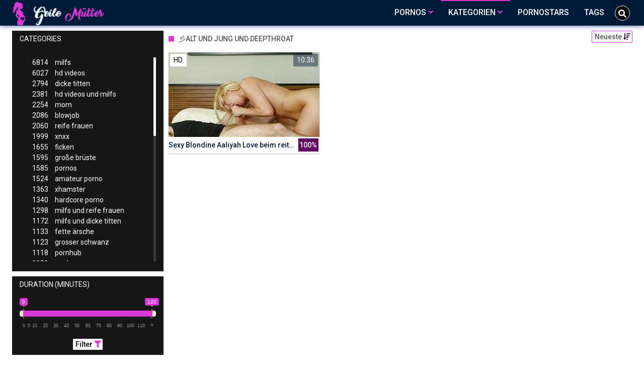

--- FILE ---
content_type: text/html;charset=utf-8
request_url: https://muttersex.biz/channels/10243/alt-und-jung-und-deepthroat/
body_size: 6492
content:
<!DOCTYPE html>
<!--[if lt IE 7]><html lang="de" class="no-js lt-ie9 lt-ie8 lt-ie7"><![endif]-->
<!--[if IE 7]><html lang="de" class="no-js lt-ie9 lt-ie8 ie-7-only"><![endif]-->
<!--[if IE 8]><html lang="de" class="no-js lt-ie9 ie-8-only"><![endif]-->
<!--[if gte IE 9]><!--> <html lang="de" class="no-js no-filter"><!--<![endif]-->
    <head>
        <meta charset="UTF-8">
<title>彡 Muttersex » Kategorie: Alt Und Jung Und Deepthroat ✓</title>
<script>
    var domainName = 'muttersex.biz';
    var _basehttp = 'https://muttersex.biz', settings = {};
</script>

<link rel="dns-prefetch" href=”https://fonts.googleapis.com”>
<link rel="dns-prefetch" href=”https://delivery.trafficfabrik.com/”>
<link rel="dns-prefetch" href=”https://delivery.tf-con.com”>
<link rel="dns-prefetch" href=”https://q.tf-con.com”>
<link rel="dns-prefetch" href=”https://www.google-analytics.com”>
<link rel="preload stylesheet" as="style" href="https://muttersex.biz/templates/default_tube2019/css/styles.css">
<link rel="preload stylesheet" as="style" href="https://muttersex.biz/templates/default_tube2019/css/custom.css">
<link rel="preload stylesheet" as="style" href="https://muttersex.biz/templates/default_tube2019/css/overwrite.css">
<link rel="preload" href="/templates/default_tube2019/js/functions.js" as="script">
<link rel="preload" href="/templates/default_tube2019/js/custom.js" as="script">

<link rel="preload" href="https://cdnjs.cloudflare.com/ajax/libs/font-awesome/5.12.0/webfonts/fa-regular-400.eot" as="font">
<link rel="preload" href="https://cdnjs.cloudflare.com/ajax/libs/font-awesome/5.12.0/webfonts/fa-solid-900.eot" as="font">

<meta http-equiv="X-UA-Compatible" content="IE=edge">
<meta name="RATING" content="RTA-5042-1996-1400-1577-RTA">
<meta name="viewport" content="width=device-width, initial-scale=1.0, minimum-scale=1.0, maximum-scale=1.0, user-scalable=no">
<meta name="author" content="muttersex.biz">
<meta name="description" content="» Gratis HD Pornos und scharfe kostenlose Sexvideos zur Kategorie: Alt Und Jung Und Deepthroat. Jetzt die geilen Pornos anschauen.">
<meta name="keywords" content="">
<meta name="robots" content="index,follow">
<meta http-equiv="content-language" content="de">
<link rel="stylesheet" media="screen" href="https://muttersex.biz/templates/default_tube2019/css/bootstrap.css">
<link rel="stylesheet" media="screen" href="https://muttersex.biz/templates/default_tube2019/css/styles.css">
<style type="text/css">
@font-face{font-family:"Font Awesome 5 Free";font-style:normal;font-weight:400;font-display:auto;src:url(https://cdnjs.cloudflare.com/ajax/libs/font-awesome/5.12.0/webfonts/fa-regular-400.eot);src:url(https://cdnjs.cloudflare.com/ajax/libs/font-awesome/5.12.0/webfonts/fa-regular-400.eot?#iefix) format("embedded-opentype"),url(/templates/default_tube2019/css/fa-regular-400.woff2) format("woff2"),url(https://cdnjs.cloudflare.com/ajax/libs/font-awesome/5.12.0/webfonts/fa-regular-400.woff) format("woff"),url(https://cdnjs.cloudflare.com/ajax/libs/font-awesome/5.12.0/webfonts/fa-regular-400.ttf) format("truetype"),url(https://cdnjs.cloudflare.com/ajax/libs/font-awesome/5.12.0/webfonts/fa-regular-400.svg#fontawesome) format("svg")}.far{font-family:"Font Awesome 5 Free";font-weight:400}@font-face{font-family:"Font Awesome 5 Free";font-style:normal;font-weight:900;font-display:auto;src:url(https://cdnjs.cloudflare.com/ajax/libs/font-awesome/5.12.0/webfonts/fa-solid-900.eot);src:url(https://cdnjs.cloudflare.com/ajax/libs/font-awesome/5.12.0/webfonts/fa-solid-900.eot?#iefix) format("embedded-opentype"),url(https://cdnjs.cloudflare.com/ajax/libs/font-awesome/5.12.0/webfonts/fa-solid-900.woff2) format("woff2"),url(https://cdnjs.cloudflare.com/ajax/libs/font-awesome/5.12.0/webfonts/fa-solid-900.woff) format("woff"),url(https://cdnjs.cloudflare.com/ajax/libs/font-awesome/5.12.0/webfonts/fa-solid-900.ttf) format("truetype"),url(https://cdnjs.cloudflare.com/ajax/libs/font-awesome/5.12.0/webfonts/fa-solid-900.svg#fontawesome) format("svg")}.fa,.fas{font-family:"Font Awesome 5 Free";font-weight:900}
</style>
<!-- <link href="https://cdnjs.cloudflare.com/ajax/libs/mdbootstrap/4.10.1/css/mdb.min.css" rel="stylesheet"> -->


 
<link rel="shortcut icon" href="https://muttersex.biz/templates/default_tube2019/images/touch/fav.png" type="image/x-icon">

<!-- Disable tap highlight on IE -->
<meta name="msapplication-tap-highlight" content="no">
<!-- Add to homescreen for Chrome on Android -->
<meta name="mobile-web-app-capable" content="yes">
<meta name="application-name" content="muttersex">
<link rel="icon" sizes="192x192" href="https://muttersex.biz/templates/default_tube2019/images/touch/chrome-touch-icon-192x192.png">

<!-- Add to homescreen for Safari on iOS -->
<meta name="apple-mobile-web-app-capable" content="yes">
<meta name="apple-mobile-web-app-status-bar-style" content="black">
<meta name="apple-mobile-web-app-title" content="muttersex">
<link rel="apple-touch-icon" href="https://muttersex.biz/templates/default_tube2019/images/touch/apple-touch-icon.png">

<!-- Tile icon for Win8 (144x144 + tile color) -->
<meta name="msapplication-TileImage" content="https://muttersex.biz/templates/default_tube2019/images/touch/ms-touch-icon-144x144-precomposed.png">
<meta name="msapplication-TileColor" content="#000000">

<!-- Color the status bar on mobile devices -->
<meta name="theme-color" content="#000000">
<link rel="canonical" href="https://muttersex.biz/kategorien/10243/alt-und-jung-und-deepthroat/">


    <script type="application/ld+json">
    {
            "@context": "https://schema.org",
            "@graph": [{
                "@type": "WebSite",
                "@id": "https://muttersex.biz#website",
                "url": "https://muttersex.biz",
                "logo": "https://muttersex.biz/templates/default_tube2019/images/touch/chrome-touch-icon-192x192.png",
                "inLanguage": "de-DE",
                "name": "muttersex.biz",
                "potentialAction": {
                    "@type": "SearchAction",
                    "target": "https://muttersex.biz/search/{search_term_string}/",
                    "query-input": "required name=search_term_string"
                },
                "publisher": {
                    "@id": "https://muttersex.biz#organization"
                }
            }, {
                "@type": "WebPage",
                "@id": "https://muttersex.biz/channels/10243/alt-und-jung-und-deepthroat/#webpage",
                "url": "https://muttersex.biz/channels/10243/alt-und-jung-und-deepthroat/",
                "inLanguage": "de-DE",
                "name": "",
                
                "isPartOf": {
                    "@id": "https://muttersex.biz#website"
                },
                "description": "» Gratis HD Pornos und scharfe kostenlose Sexvideos zur Kategorie: Alt Und Jung Und Deepthroat. Jetzt die geilen Pornos anschauen."
            }]
        }
        </script>


<!-- Web Application Manifest -->
<script
  type="text/javascript" defer
  src="https://cdnjs.cloudflare.com/ajax/libs/jquery/3.5.1/jquery.min.js"
  crossorigin="anonymous"></script>

<!-- <script type="text/javascript" defer src="https://code.jquery.com/jquery-migrate-1.4.1.min.js"></script>
 -->
<script type="text/javascript" defer src="https://cdnjs.cloudflare.com/ajax/libs/jquery.lazy/1.7.10/jquery.lazy.min.js"></script>
<script type="text/javascript" defer src="https://cdnjs.cloudflare.com/ajax/libs/jquery.lazy/1.7.10/plugins/jquery.lazy.iframe.min.js"></script>

<script type="text/javascript" defer src="https://muttersex.biz/templates/default_tube2019/js/custom.js"></script>
 <link
  rel="preload"
  as="style"
  onload="this.rel = 'stylesheet'"
  href="https://fonts.googleapis.com/css?family=Roboto:300,400,500,700,900">

<link rel="alternate" type="application/rss+xml" title="RSS Feed for muttersex" href="https://muttersex.biz/rss" />


     </head>
    <body class="page-index-channel">

        <section class="page-wrap">
            <header class="header-sec">
    <div class="main-header">
        <div class="wrapper">
            <div class="row">

                <div class="logo-col col-8">
                    <h1>
                        <a href="https://muttersex.biz" title="muttersex">
                            <img src="https://muttersex.biz/templates/default_tube2019/images/logo.png" alt="Home - muttersex">
                        </a>
                    </h1>
                </div>

                <div class="nav-col col">
                    <div class="nav-inner-col inner-col" data-container="nav">
                        <ul class="main-nav">
                            <li class="nav-elem has-list">
                                <a href="https://muttersex.biz/videos/" title="Pornos">
                                    <span class="sub-label">Pornos</span>
                                    <i class="fas fa-angle-down downrem"></i>
                                </a>

                                <a href="#" class="show-drop">
                                    <i class="fas fa-angle-down"></i>
                                </a>

                                <ul class="nav-drop">
                                    <li><a href="https://muttersex.biz/videos/" title="Neue Pornos">Neue Pornos</a></li>
                                    <li><a href="https://muttersex.biz/most-viewed/" title="Meist gesehen">Meist gesehen</a></li>
                                    <li><a href="https://muttersex.biz/top-rated/" title="Beste Bewertung">Beste Bewertung</a></li>
                                    <li><a href="https://muttersex.biz/longest/" title="Lange Pornos">Lange Pornos</a></li>
                                </ul>
                            </li>

                            <li class="nav-elem has-drop active">
                                
                                <a href="https://muttersex.biz/kategorien/" title= "Kategorien">

                                    <span class="sub-label">Kategorien</span>

                                    <i class="fas fa-angle-down downrem"></i>
                                </a>

                                <a href="#" class="show-drop">
                                     <i class="fas fa-angle-down"></i>
                                </a>

                                <div class="nav-channels">
                                    <div class="wrapper">
                                        <div class="row">

                                            <!-- item -->
<div class="item-col col -channel">
    <a href="https://muttersex.biz/channels/2816/deutsche-pornos/" title="deutsche pornos">
            <div class="text-center">
                <img class="img-fluid w-100 citem__thumb-img" data-src="https://muttersex.biz/kategorienbilder/deutsche-pornos.jpg" width="320" height="240" alt="deutsche pornos">
            </div>
        <span class="item-info">
            <span class="item-name">deutsche pornos (916)</span>
        </span>
    </a>
</div>
<!-- item END --><!-- item -->
<div class="item-col col -channel">
    <a href="https://muttersex.biz/channels/175/femdom/" title="femdom">
            <div class="text-center">
                <img class="img-fluid w-100 citem__thumb-img" data-src="https://muttersex.biz/kategorienbilder/femdom.jpg" width="320" height="240" alt="femdom">
            </div>
        <span class="item-info">
            <span class="item-name">femdom (206)</span>
        </span>
    </a>
</div>
<!-- item END --><!-- item -->
<div class="item-col col -channel">
    <a href="https://muttersex.biz/channels/800/gangbang/" title="gangbang">
            <div class="text-center">
                <img class="img-fluid w-100 citem__thumb-img" data-src="https://muttersex.biz/kategorienbilder/gangbang.jpg" width="320" height="240" alt="gangbang">
            </div>
        <span class="item-info">
            <span class="item-name">gangbang (154)</span>
        </span>
    </a>
</div>
<!-- item END --><!-- item -->
<div class="item-col col -channel">
    <a href="https://muttersex.biz/channels/1034/lesben-porno/" title="lesben porno">
            <div class="text-center">
                <img class="img-fluid w-100 citem__thumb-img" data-src="https://muttersex.biz/kategorienbilder/lesben-porno.jpg" width="320" height="240" alt="lesben porno">
            </div>
        <span class="item-info">
            <span class="item-name">lesben porno (468)</span>
        </span>
    </a>
</div>
<!-- item END --><!-- item -->
<div class="item-col col -channel">
    <a href="https://muttersex.biz/channels/648/mom/" title="mom">
            <div class="text-center">
                <img class="img-fluid w-100 citem__thumb-img" data-src="https://muttersex.biz/kategorienbilder/mom.jpg" width="320" height="240" alt="mom">
            </div>
        <span class="item-info">
            <span class="item-name">mom (2254)</span>
        </span>
    </a>
</div>
<!-- item END --><!-- item -->
<div class="item-col col -channel">
    <a href="https://muttersex.biz/channels/249/strapse/" title="strapse">
            <div class="text-center">
                <img class="img-fluid w-100 citem__thumb-img" data-src="https://muttersex.biz/kategorienbilder/strapse.jpg" width="320" height="240" alt="strapse">
            </div>
        <span class="item-info">
            <span class="item-name">strapse (627)</span>
        </span>
    </a>
</div>
<!-- item END -->
                                            <div class="item-col col -channel -see-all">
                                                <a href="https://muttersex.biz/kategorien/" title="Mehr Kategorien">
                                                    <span class="image">
                                                        
                                                        <img src="/templates/default_tube2019/images/round-add-button.png"/></img>
                                                    </span>
                                                    

                                                    <span class="item-info">
                                                        <span class="item-name">Mehr Kategorien</span>
                                                    </span>
                                                </a>
                                            </div>
                                        </div>
                                    </div>
                                </div>
                            </li>

                            <li class="nav-elem">
                                <a href="https://muttersex.biz/models/" title="Pornostars">
                                    <span class="sub-label">Pornostars</span>
                                </a>
                            </li>
                            <li class="nav-elem">
                                <a href="https://muttersex.biz/tags" title="Tags">
                                    <span class="sub-label">Tags</span>
                                </a>
                            </li>

                    <div class="search-box" data-container="search">
                        <form action="https://muttersex.biz/searchgate.php" method="GET" >
                            <div class="search-wrap">
                                <input type="text" placeholder="Suche..." value="" name="q" class="">
                                <button title="search" class="btn btn-search" type="submit">
                                    <i class="fas fa-search"></i>
                                </button>
                            </div>
                        </form>
                    </div>
                </div>

                <div class="trigger-col col float-right">
                    <button title="searchdrop" class="btn btn-trigger btn-trigger-search" data-mb="trigger" data-target="search">
                        <i class="fas fa-search"></i>
                    </button>

                    <button title="navbutton" class="btn btn-trigger btn-trigger-nav" data-mb="trigger" data-target="nav">
                        <i class="fas fa-bars"></i>
                    </button>
                </div>
            </div>
        </div>
    </div>
</header>
            <section class="notification-sec">
    <div class="wrapper">
        <div class="row">

            <!-- notice -->
            <div class="notice-col col-full col text-center">
                <div class="notice-inner-col inner-col">
                                                                                                                                                            </div>
            </div>
            <!-- notice END -->


        </div>
    </div>
</section>
                                    <section class="content-sec">
                <div class="wrapper">
                    <div class="row">

                        <!-- aside-main -->
<aside class="aside-main-col col" data-mb="aside" data-opt-filters-on="Show filters" data-opt-filters-off="Hide filters">
    <div class="filter-box">

            <div class="filter-box">
            <div class="filter-header">
                Categories            </div>

            <div class="filter-content">
                <div class="channels-list -scrollbar">
                    <div class="scrollbar"><div class="track"><div class="thumb"><div class="end"></div></div></div></div>
                    <div class="viewport">
                        <div class="overview">
                            <ul><li><a title='milfs' href='https://muttersex.biz/channels/1/milfs/'><span class="counter">6814</span>milfs</a></li><li><a title='hd videos' href='https://muttersex.biz/channels/96/hd-videos/'><span class="counter">6027</span>hd videos</a></li><li><a title='dicke titten' href='https://muttersex.biz/channels/173/dicke-titten/'><span class="counter">2794</span>dicke titten</a></li><li><a title='hd videos und milfs' href='https://muttersex.biz/channels/104/hd-videos-und-milfs/'><span class="counter">2381</span>hd videos und milfs</a></li><li><a title='mom' href='https://muttersex.biz/channels/648/mom/'><span class="counter">2254</span>mom</a></li><li><a title='blowjob' href='https://muttersex.biz/channels/2989/blowjob/'><span class="counter">2086</span>blowjob</a></li><li><a title='reife frauen' href='https://muttersex.biz/channels/97/reife-frauen/'><span class="counter">2060</span>reife frauen</a></li><li><a title='xnxx' href='https://muttersex.biz/channels/103/xnxx/'><span class="counter">1999</span>xnxx</a></li><li><a title='ficken' href='https://muttersex.biz/channels/68/ficken/'><span class="counter">1655</span>ficken</a></li><li><a title='große brüste' href='https://muttersex.biz/channels/179/grose-bruste/'><span class="counter">1595</span>große brüste</a></li><li><a title='pornos' href='https://muttersex.biz/channels/33/pornos/'><span class="counter">1585</span>pornos</a></li><li><a title='amateur porno' href='https://muttersex.biz/channels/60/amateur-porno/'><span class="counter">1524</span>amateur porno</a></li><li><a title='xhamster' href='https://muttersex.biz/channels/264/xhamster/'><span class="counter">1363</span>xhamster</a></li><li><a title='hardcore porno' href='https://muttersex.biz/channels/1238/hardcore-porno/'><span class="counter">1340</span>hardcore porno</a></li><li><a title='milfs und reife frauen' href='https://muttersex.biz/channels/108/milfs-und-reife-frauen/'><span class="counter">1298</span>milfs und reife frauen</a></li><li><a title='milfs und dicke titten' href='https://muttersex.biz/channels/193/milfs-und-dicke-titten/'><span class="counter">1172</span>milfs und dicke titten</a></li><li><a title='fette ärsche' href='https://muttersex.biz/channels/172/fette-arsche/'><span class="counter">1133</span>fette ärsche</a></li><li><a title='grosser schwanz' href='https://muttersex.biz/channels/1541/grosser-schwanz/'><span class="counter">1123</span>grosser schwanz</a></li><li><a title='pornhub' href='https://muttersex.biz/channels/102/pornhub/'><span class="counter">1118</span>pornhub</a></li><li><a title='analsex' href='https://muttersex.biz/channels/5761/analsex/'><span class="counter">1101</span>analsex</a></li><li><a title='blondinen' href='https://muttersex.biz/channels/761/blondinen/'><span class="counter">1098</span>blondinen</a></li><li><a title='sex' href='https://muttersex.biz/channels/470/sex/'><span class="counter">996</span>sex</a></li><li><a title='neue milf' href='https://muttersex.biz/channels/11/neue-milf/'><span class="counter">979</span>neue milf</a></li><li><a title='reife frauen ficken' href='https://muttersex.biz/channels/92/reife-frauen-ficken/'><span class="counter">961</span>reife frauen ficken</a></li><li><a title='deutsche pornos' href='https://muttersex.biz/channels/2816/deutsche-pornos/'><span class="counter">916</span>deutsche pornos</a></li><li><a title='brünett' href='https://muttersex.biz/channels/1048/brunett/'><span class="counter">876</span>brünett</a></li><li><a title='milfs und blowjob' href='https://muttersex.biz/channels/2997/milfs-und-blowjob/'><span class="counter">847</span>milfs und blowjob</a></li><li><a title='amateur porno und milfs' href='https://muttersex.biz/channels/75/amateur-porno-und-milfs/'><span class="counter">841</span>amateur porno und milfs</a></li><li><a title='hd videos und dicke titten' href='https://muttersex.biz/channels/1088/hd-videos-und-dicke-titten/'><span class="counter">840</span>hd videos und dicke titten</a></li><li><a title='homemade porn' href='https://muttersex.biz/channels/1888/homemade-porn/'><span class="counter">821</span>homemade porn</a></li><li><a title='youporn' href='https://muttersex.biz/channels/335/youporn/'><span class="counter">800</span>youporn</a></li><li><a title='cougar' href='https://muttersex.biz/channels/94/cougar/'><span class="counter">794</span>cougar</a></li><li><a title='milf porno' href='https://muttersex.biz/channels/332/milf-porno/'><span class="counter">783</span>milf porno</a></li><li><a title='geile milf' href='https://muttersex.biz/channels/5/geile-milf/'><span class="counter">781</span>geile milf</a></li><li><a title='amerikanische pornos' href='https://muttersex.biz/channels/1153/amerikanische-pornos/'><span class="counter">778</span>amerikanische pornos</a></li><li><a title='girl masturbiert' href='https://muttersex.biz/channels/300/girl-masturbiert/'><span class="counter">773</span>girl masturbiert</a></li><li><a title='dicke titten und große brüste' href='https://muttersex.biz/channels/195/dicke-titten-und-grose-bruste/'><span class="counter">760</span>dicke titten und große brüste</a></li><li><a title='cumshot' href='https://muttersex.biz/channels/1766/cumshot/'><span class="counter">757</span>cumshot</a></li><li><a title='milfs und pornos' href='https://muttersex.biz/channels/42/milfs-und-pornos/'><span class="counter">746</span>milfs und pornos</a></li><li><a title='flotter dreier' href='https://muttersex.biz/channels/134/flotter-dreier/'><span class="counter">741</span>flotter dreier</a></li><li><a title='milf pornos' href='https://muttersex.biz/channels/344/milf-pornos/'><span class="counter">723</span>milf pornos</a></li><li><a title='milfs und xnxx' href='https://muttersex.biz/channels/110/milfs-und-xnxx/'><span class="counter">722</span>milfs und xnxx</a></li><li><a title='hd videos und reife frauen' href='https://muttersex.biz/channels/105/hd-videos-und-reife-frauen/'><span class="counter">720</span>hd videos und reife frauen</a></li><li><a title='alt und jung' href='https://muttersex.biz/channels/230/alt-und-jung/'><span class="counter">712</span>alt und jung</a></li><li><a title='xvideos' href='https://muttersex.biz/channels/74/xvideos/'><span class="counter">705</span>xvideos</a></li><li><a title='gesichtsbesamung' href='https://muttersex.biz/channels/836/gesichtsbesamung/'><span class="counter">700</span>gesichtsbesamung</a></li><li><a title='durchschaut' href='https://muttersex.biz/channels/166/durchschaut/'><span class="counter">698</span>durchschaut</a></li><li><a title='milfs und große brüste' href='https://muttersex.biz/channels/194/milfs-und-grose-bruste/'><span class="counter">685</span>milfs und große brüste</a></li></ul>                        </div>
                    </div>
                </div>
            </div>
        </div>
    
            <div class="filter-box">
            <div class="filter-header">
                Duration <span class="sub-label">(minutes)</span>
            </div>

            <div class="filter-content">
                <div class="duration">
                                        <input type="text" data-from="0" data-to="120" data-max="120" data-min="0" data-attr-from="durationFrom" data-attr-to="durationTo" data-multiplication="60" id="range_length_filter" name="filter_length" value="" >
                </div>
                <br>
                <div class="filter__buttons text-center">
                    <button name="Filter" class="btnslider btn-dark btn-sm" data-variant="0">
                        <span class="btn-label">Filter </span>
                        <i class="fas fa-filter"></i>
                    </button>
                </div>
            </div>
        </div>
    </aside>
<!-- aside-main END -->                        <!-- main -->
                        <main class="main-col col sortbutton">
                            <header class="row justify-content-between">
                                
                                                                <div class="title-col -normal col">
                                    <h2>
                                        彡Alt Und Jung Und Deepthroat                                                                            </h2>
                                </div>
                                <div class="header-filter"">
                <button name="Sortieren" class="btn-dropdown btn-outline-primary btn-sm" data-toggle="dropdown">
                    <span class="btn-label">Neueste </span>
                    <i class="fas fa-sort-amount-down"></i>
                </button>

                <ul class="dropdown-menu dropdown-menu-right">
                    <li><a href="https://muttersex.biz/channels/10243/彡alt-und-jung-und-deepthroat/" title="Neueste">Neueste</a></li><li><a href="https://muttersex.biz/channels/10243/彡alt-und-jung-und-deepthroat/rating/" title="Best Bewertet">Best Bewertet</a></li><li><a href="https://muttersex.biz/channels/10243/彡alt-und-jung-und-deepthroat/views/" title="Meist Gesehen">Meist Gesehen</a></li><li><a href="https://muttersex.biz/channels/10243/彡alt-und-jung-und-deepthroat/longest/" title="Längste">Längste</a></li>
                </ul>
        </div>                                
                             </header>

                                                        <!-- title END -->
                            <div class="row">

                                                                                                                          
                                <!-- HEADER UP -->
                                <!-- HEADER UP END --><!-- item -->
<div class="item-col col -video">
    <a href="https://muttersex.biz/video/sexy-blondine-aaliyah-love-beim-reiten-1796.html" title="Sexy Blondine Aaliyah Love beim reiten">
        <span class="image">
                                                  <!--    Loadingbar Bereich -->
                <img class="item__thumb-img" src="" video-preview="https://mp4.muttersex.biz/bilder/mp4/xv3085179.mp4" data-src="https://img.muttersex.biz/bilder/allimages/xv3085179.jpg" width="320" height="240"  alt="Sexy Blondine Aaliyah Love beim reiten">
                
                                        <span class="item-quality">HD</span>
                                    <span class="item-time">10:36</span>

        </span>
        <span class="video" style="display: none">
                            <span class="item-quality">HD</span>
            

                        <span class="item-time">10:36</span>
        </span>

        <span class="item-info">
            <span class="item-name">Sexy Blondine Aaliyah Love beim reiten</span>
            <span class="item-rate">100%</span>
        </span>
    </a>
    </div>
<!-- item END -->
</div> 
</main>
</div>
</div>
</section>

<section class="promo-sec">
    <div class="wrapper">
        <div class="row">
            <div class="aff-col col -bottom">
                <ul class="aff-list inline-list">
                    <li>
                        <div class="tf-sp" style="height:250px;width:250px;" id="ea_1406534_node1"></div>
                    </li>
					
                                    <li>
                        <div class="tf-sp" style="height:250px;width:250px;" id="ea_1406534_node4"></div>
                    </li>
                    <li>
                    <div class="tablet">
                        <div class="tf-sp" style="height:250px;width:250px;" id="ea_1406534_node5"></div>
                        </div>
                    </li>
					<li>
                     <div class="tf-sp" style="height:250px;width:250px;" id="ea_1406534_node6"></div>
                    </li>
					<li>
                     <div class="tf-sp" style="height:250px;width:250px;" id="ea_1406534_node7"></div>
                    </li>                
				                                    <div class="row">
                        <div class="breadcrumb-col col">
                            <div class="breadcrumb-item">
                                <a href="https://muttersex.biz"> <span class="fa fa-home"></span></a>
                            </div>

                            <div class="breadcrumb-item">
                                <a href="https://muttersex.biz/kategorien/">Kategorien</a>
                            </div>

                            <div class="breadcrumb-item">
                                <a href="#">彡Alt Und Jung Und Deepthroat</a>
                            </div>
                        </div>
                    </div>
                                </ul>

            </div>

        </div>
    </div>
</section><footer class="footer-sec">
    <div class="wrapper">
        <div class="row">
            <div class="footer-logo-col col">
                <a href="https://muttersex.biz" title="muttersex">
                    <img src="https://muttersex.biz/templates/default_tube2019/images/logo.png" title="muttersex">
                </a>
            </div>
            <div class="footer-list-col col">
                <ul class="footer-list">
					<li><a href="https://misex.net/kategorien/47/milfs/" target="_blank">Milfs Misex</a></li>
					<li><a href="https://www.milf-pornos.biz/" target="_blank">Milf Pornos</a></li>
					<li><a href="https://xvideosdeutsch.net/" target="_blank">Xvideos Deutsch</a></li>
                    <li><a href="https://muttersex.biz/kategorien/" title="Kategorien">Kategorien</a></li>
                </ul>
            </div>
            <div class="footer-list-col col">
                <ul class="footer-list">
                    <li><a rel="nofollow" href="https://muttersex.biz/contact" title="Contact">Contact</a></li>
                    <li><a rel="nofollow" href="https://muttersex.biz/static/dmca.html" title="Dcma">Dcma</a></li>
                    <li><a rel="nofollow" href="https://muttersex.biz/static/tos.html" title="ToS">ToS</a></li>
                    <li><a rel="nofollow" href="https://muttersex.biz/static/2257.html" title="18 U.S.C. 2257 Record-Keeping Requirements Compliance Statement">2257</a></li>
                    <li><a rel="nofollow" href="https://muttersex.biz/static/privacy.html" title="Privacy">Privacy</a></li>
                </ul>
            </div>
        </div>
    </div>
    <!-- Global site tag (gtag.js) - Google Analytics -->
<script async src="https://www.googletagmanager.com/gtag/js?id=UA-41977790-54"></script>
<script>
  window.dataLayer = window.dataLayer || [];
  function gtag(){dataLayer.push(arguments);}
  gtag('js', new Date());

  gtag('config', 'UA-41977790-54');
</script>

<!-- Google tag (gtag.js) -->
<script async src="https://www.googletagmanager.com/gtag/js?id=G-MVTMWL1S44"></script>
<script>
  window.dataLayer = window.dataLayer || [];
  function gtag(){dataLayer.push(arguments);}
  gtag('js', new Date());

  gtag('config', 'G-MVTMWL1S44');
</script>

<script type="text/javascript" defer src="https://muttersex.biz/templates/default_tube2019/js/eaCtrl.js"></script>
</footer>
<link rel="stylesheet" media="screen" href="https://muttersex.biz/templates/default_tube2019/css/overwrite.css">
<link rel="stylesheet" media="screen" href="https://muttersex.biz/templates/default_tube2019/css/custom.css">

<!-- <script type="text/javascript" src="https://muttersex.biz/templates/default_tube2019/js/jQuery_v1.12.4.min.js"></script>
 -->
 <script type="text/javascript" defer src="/media/misc/bootstrap.bundle.min.js"></script>

<!-- <script type="text/javascript" src="https://muttersex.biz/templates/default_tube2019/js/bootstrap.min.js"></script>
 -->
     <script defer type="text/javascript" src="https://cdnjs.cloudflare.com/ajax/libs/ion-rangeslider/2.3.0/js/ion.rangeSlider.min.js"></script>
    <link rel="stylesheet" type="text/css" href="https://cdnjs.cloudflare.com/ajax/libs/ion-rangeslider/2.3.0/css/ion.rangeSlider.min.css">
<script defer type="text/javascript" src="https://muttersex.biz/templates/default_tube2019/js/lazyload.min.js"></script>
<!-- <script defer type="text/javascript" src="https://porn-hub-deutsch.com/templates/default_tube2019/js/fa.all.min.js"></script>
 -->
<script defer type="text/javascript" src="https://muttersex.biz/templates/default_tube2019/js/bootstrap-select.min.js"></script>
<script defer type="text/javascript" src="https://muttersex.biz/templates/default_tube2019/js/jquery.tinyscrollbar.min.js"></script>
<script defer type="text/javascript" src="https://muttersex.biz/templates/default_tube2019/js/img2svg.js"></script>
<script defer type="text/javascript" src="https://muttersex.biz/templates/default_tube2019/js/functions.js"></script>
<script defer type="text/javascript" src="https://muttersex.biz/core/js/Tube.js"></script>

</section>
<!--[if IE]><script src="https://muttersex.biz/templates/default_tube2019/js/ie/ie10fix.js" title="viewport fix"></script><![endif]-->
<!--[if lt IE 9]><script src="https://muttersex.biz/templates/default_tube2019/js/ie/ie.min.js"></script><script src="http://ie7-js.googlecode.com/svn/version/2.1(beta4)/IE9.js"></script><![endif]-->
<script defer src="https://static.cloudflareinsights.com/beacon.min.js/vcd15cbe7772f49c399c6a5babf22c1241717689176015" integrity="sha512-ZpsOmlRQV6y907TI0dKBHq9Md29nnaEIPlkf84rnaERnq6zvWvPUqr2ft8M1aS28oN72PdrCzSjY4U6VaAw1EQ==" data-cf-beacon='{"version":"2024.11.0","token":"2c5b34e5c2be4f828a57b631c7152015","r":1,"server_timing":{"name":{"cfCacheStatus":true,"cfEdge":true,"cfExtPri":true,"cfL4":true,"cfOrigin":true,"cfSpeedBrain":true},"location_startswith":null}}' crossorigin="anonymous"></script>
</body>
</html>